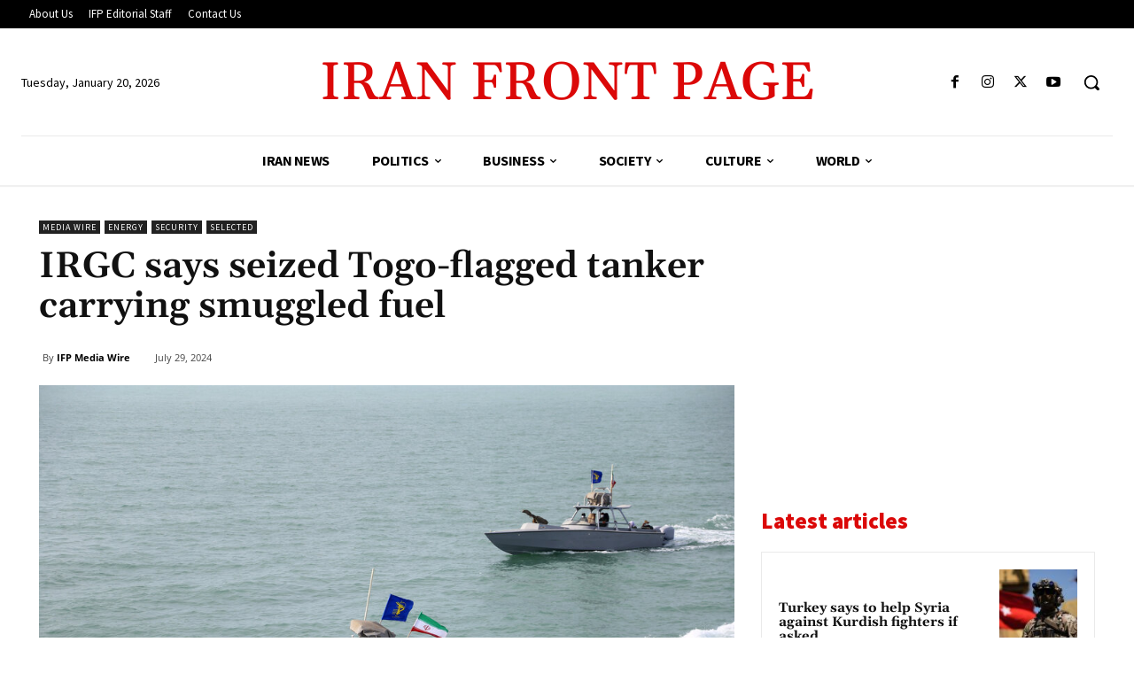

--- FILE ---
content_type: text/html; charset=utf-8
request_url: https://www.google.com/recaptcha/api2/aframe
body_size: 258
content:
<!DOCTYPE HTML><html><head><meta http-equiv="content-type" content="text/html; charset=UTF-8"></head><body><script nonce="azKUschzdNho7BU38J3CBA">/** Anti-fraud and anti-abuse applications only. See google.com/recaptcha */ try{var clients={'sodar':'https://pagead2.googlesyndication.com/pagead/sodar?'};window.addEventListener("message",function(a){try{if(a.source===window.parent){var b=JSON.parse(a.data);var c=clients[b['id']];if(c){var d=document.createElement('img');d.src=c+b['params']+'&rc='+(localStorage.getItem("rc::a")?sessionStorage.getItem("rc::b"):"");window.document.body.appendChild(d);sessionStorage.setItem("rc::e",parseInt(sessionStorage.getItem("rc::e")||0)+1);localStorage.setItem("rc::h",'1768924183806');}}}catch(b){}});window.parent.postMessage("_grecaptcha_ready", "*");}catch(b){}</script></body></html>